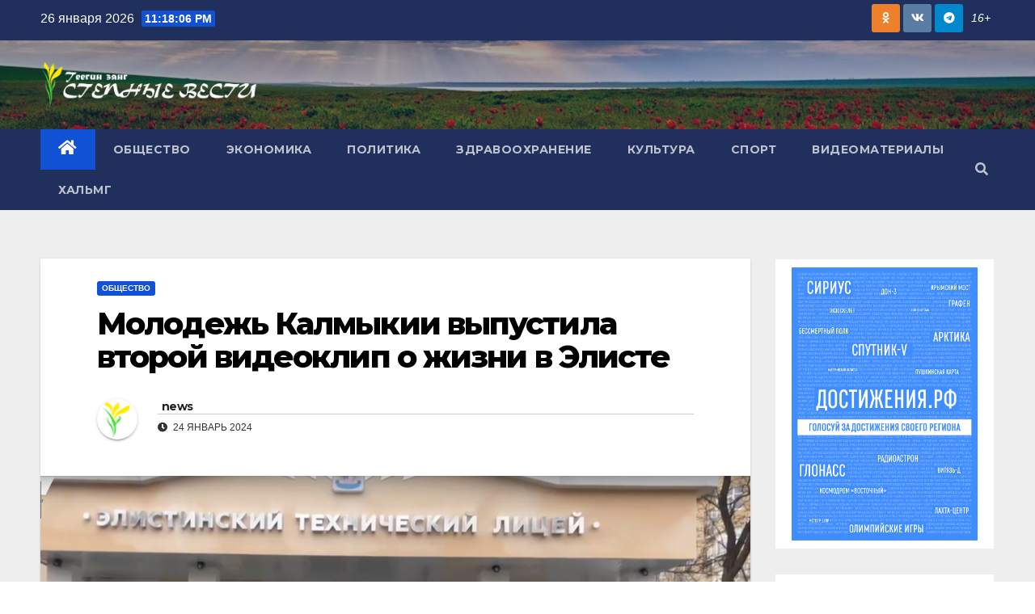

--- FILE ---
content_type: text/html; charset=UTF-8
request_url: https://tegrk.ru/archives/192116
body_size: 16439
content:
<!DOCTYPE html>
<html dir="ltr" lang="ru-RU" prefix="og: https://ogp.me/ns#">
<head>
<meta charset="UTF-8">
<meta name="viewport" content="width=device-width, initial-scale=1">
<link rel="profile" href="http://gmpg.org/xfn/11">
<title>Молодежь Калмыкии выпустила второй видеоклип о жизни в Элисте - Степные вести</title>
	<style>img:is([sizes="auto" i], [sizes^="auto," i]) { contain-intrinsic-size: 3000px 1500px }</style>
	
		<!-- All in One SEO 4.9.3 - aioseo.com -->
	<meta name="description" content="В Калмыкии команда «молодежки» Народного фронта представила второй видеоклип о жизни в Элисте. Ребята креативно рассказывают не только о проблемах, но и о позитивных изменениях. В этот раз записали песню и видеоролик о положительных моментах в столице. Среди них, к примеру, капитальный ремонт школ и реконструкция дачи Городовикова. Клип выпустили при поддержке студии звукозаписи Эрвены" />
	<meta name="robots" content="max-image-preview:large" />
	<meta name="author" content="news"/>
	<link rel="canonical" href="https://tegrk.ru/archives/192116" />
	<meta name="generator" content="All in One SEO (AIOSEO) 4.9.3" />
		<meta property="og:locale" content="ru_RU" />
		<meta property="og:site_name" content="Степные вести - Новости Калмыкии" />
		<meta property="og:type" content="article" />
		<meta property="og:title" content="Молодежь Калмыкии выпустила второй видеоклип о жизни в Элисте - Степные вести" />
		<meta property="og:description" content="В Калмыкии команда «молодежки» Народного фронта представила второй видеоклип о жизни в Элисте. Ребята креативно рассказывают не только о проблемах, но и о позитивных изменениях. В этот раз записали песню и видеоролик о положительных моментах в столице. Среди них, к примеру, капитальный ремонт школ и реконструкция дачи Городовикова. Клип выпустили при поддержке студии звукозаписи Эрвены" />
		<meta property="og:url" content="https://tegrk.ru/archives/192116" />
		<meta property="og:image" content="https://tegrk.ru/wp-content/uploads/logo-big-300x66-1.png" />
		<meta property="og:image:secure_url" content="https://tegrk.ru/wp-content/uploads/logo-big-300x66-1.png" />
		<meta property="article:published_time" content="2024-01-24T16:09:10+00:00" />
		<meta property="article:modified_time" content="2024-01-24T16:09:10+00:00" />
		<meta name="twitter:card" content="summary_large_image" />
		<meta name="twitter:title" content="Молодежь Калмыкии выпустила второй видеоклип о жизни в Элисте - Степные вести" />
		<meta name="twitter:description" content="В Калмыкии команда «молодежки» Народного фронта представила второй видеоклип о жизни в Элисте. Ребята креативно рассказывают не только о проблемах, но и о позитивных изменениях. В этот раз записали песню и видеоролик о положительных моментах в столице. Среди них, к примеру, капитальный ремонт школ и реконструкция дачи Городовикова. Клип выпустили при поддержке студии звукозаписи Эрвены" />
		<meta name="twitter:image" content="https://tegrk.ru/wp-content/uploads/logo-big-300x66-1.png" />
		<script type="application/ld+json" class="aioseo-schema">
			{"@context":"https:\/\/schema.org","@graph":[{"@type":"BlogPosting","@id":"https:\/\/tegrk.ru\/archives\/192116#blogposting","name":"\u041c\u043e\u043b\u043e\u0434\u0435\u0436\u044c \u041a\u0430\u043b\u043c\u044b\u043a\u0438\u0438 \u0432\u044b\u043f\u0443\u0441\u0442\u0438\u043b\u0430 \u0432\u0442\u043e\u0440\u043e\u0439 \u0432\u0438\u0434\u0435\u043e\u043a\u043b\u0438\u043f \u043e \u0436\u0438\u0437\u043d\u0438 \u0432 \u042d\u043b\u0438\u0441\u0442\u0435 - \u0421\u0442\u0435\u043f\u043d\u044b\u0435 \u0432\u0435\u0441\u0442\u0438","headline":"\u041c\u043e\u043b\u043e\u0434\u0435\u0436\u044c \u041a\u0430\u043b\u043c\u044b\u043a\u0438\u0438 \u0432\u044b\u043f\u0443\u0441\u0442\u0438\u043b\u0430 \u0432\u0442\u043e\u0440\u043e\u0439 \u0432\u0438\u0434\u0435\u043e\u043a\u043b\u0438\u043f \u043e \u0436\u0438\u0437\u043d\u0438 \u0432 \u042d\u043b\u0438\u0441\u0442\u0435","author":{"@id":"https:\/\/tegrk.ru\/archives\/author\/news#author"},"publisher":{"@id":"https:\/\/tegrk.ru\/#organization"},"image":{"@type":"ImageObject","url":"https:\/\/tegrk.ru\/wp-content\/uploads\/\u0430\u0432\u043f\u0430-3.png","width":1654,"height":887},"datePublished":"2024-01-24T19:09:10+03:00","dateModified":"2024-01-24T19:09:10+03:00","inLanguage":"ru-RU","mainEntityOfPage":{"@id":"https:\/\/tegrk.ru\/archives\/192116#webpage"},"isPartOf":{"@id":"https:\/\/tegrk.ru\/archives\/192116#webpage"},"articleSection":"\u041e\u0431\u0449\u0435\u0441\u0442\u0432\u043e"},{"@type":"BreadcrumbList","@id":"https:\/\/tegrk.ru\/archives\/192116#breadcrumblist","itemListElement":[{"@type":"ListItem","@id":"https:\/\/tegrk.ru#listItem","position":1,"name":"Home","item":"https:\/\/tegrk.ru","nextItem":{"@type":"ListItem","@id":"https:\/\/tegrk.ru\/archives\/category\/cat#listItem","name":"\u0420\u0443\u0431\u0440\u0438\u043a\u0438"}},{"@type":"ListItem","@id":"https:\/\/tegrk.ru\/archives\/category\/cat#listItem","position":2,"name":"\u0420\u0443\u0431\u0440\u0438\u043a\u0438","item":"https:\/\/tegrk.ru\/archives\/category\/cat","nextItem":{"@type":"ListItem","@id":"https:\/\/tegrk.ru\/archives\/category\/cat\/soc#listItem","name":"\u041e\u0431\u0449\u0435\u0441\u0442\u0432\u043e"},"previousItem":{"@type":"ListItem","@id":"https:\/\/tegrk.ru#listItem","name":"Home"}},{"@type":"ListItem","@id":"https:\/\/tegrk.ru\/archives\/category\/cat\/soc#listItem","position":3,"name":"\u041e\u0431\u0449\u0435\u0441\u0442\u0432\u043e","item":"https:\/\/tegrk.ru\/archives\/category\/cat\/soc","nextItem":{"@type":"ListItem","@id":"https:\/\/tegrk.ru\/archives\/192116#listItem","name":"\u041c\u043e\u043b\u043e\u0434\u0435\u0436\u044c \u041a\u0430\u043b\u043c\u044b\u043a\u0438\u0438 \u0432\u044b\u043f\u0443\u0441\u0442\u0438\u043b\u0430 \u0432\u0442\u043e\u0440\u043e\u0439 \u0432\u0438\u0434\u0435\u043e\u043a\u043b\u0438\u043f \u043e \u0436\u0438\u0437\u043d\u0438 \u0432 \u042d\u043b\u0438\u0441\u0442\u0435"},"previousItem":{"@type":"ListItem","@id":"https:\/\/tegrk.ru\/archives\/category\/cat#listItem","name":"\u0420\u0443\u0431\u0440\u0438\u043a\u0438"}},{"@type":"ListItem","@id":"https:\/\/tegrk.ru\/archives\/192116#listItem","position":4,"name":"\u041c\u043e\u043b\u043e\u0434\u0435\u0436\u044c \u041a\u0430\u043b\u043c\u044b\u043a\u0438\u0438 \u0432\u044b\u043f\u0443\u0441\u0442\u0438\u043b\u0430 \u0432\u0442\u043e\u0440\u043e\u0439 \u0432\u0438\u0434\u0435\u043e\u043a\u043b\u0438\u043f \u043e \u0436\u0438\u0437\u043d\u0438 \u0432 \u042d\u043b\u0438\u0441\u0442\u0435","previousItem":{"@type":"ListItem","@id":"https:\/\/tegrk.ru\/archives\/category\/cat\/soc#listItem","name":"\u041e\u0431\u0449\u0435\u0441\u0442\u0432\u043e"}}]},{"@type":"Organization","@id":"https:\/\/tegrk.ru\/#organization","name":"\u0421\u0442\u0435\u043f\u043d\u044b\u0435 \u0432\u0435\u0441\u0442\u0438","description":"\u041d\u043e\u0432\u043e\u0441\u0442\u0438 \u041a\u0430\u043b\u043c\u044b\u043a\u0438\u0438","url":"https:\/\/tegrk.ru\/","logo":{"@type":"ImageObject","url":"https:\/\/tegrk.ru\/wp-content\/uploads\/logo-big-300x66-1.png","@id":"https:\/\/tegrk.ru\/archives\/192116\/#organizationLogo","width":300,"height":66},"image":{"@id":"https:\/\/tegrk.ru\/archives\/192116\/#organizationLogo"}},{"@type":"Person","@id":"https:\/\/tegrk.ru\/archives\/author\/news#author","url":"https:\/\/tegrk.ru\/archives\/author\/news","name":"news","image":{"@type":"ImageObject","@id":"https:\/\/tegrk.ru\/archives\/192116#authorImage","url":"https:\/\/tegrk.ru\/wp-content\/uploads\/2016\/08\/Primary_logo_-gen.png","width":96,"height":96,"caption":"news"}},{"@type":"WebPage","@id":"https:\/\/tegrk.ru\/archives\/192116#webpage","url":"https:\/\/tegrk.ru\/archives\/192116","name":"\u041c\u043e\u043b\u043e\u0434\u0435\u0436\u044c \u041a\u0430\u043b\u043c\u044b\u043a\u0438\u0438 \u0432\u044b\u043f\u0443\u0441\u0442\u0438\u043b\u0430 \u0432\u0442\u043e\u0440\u043e\u0439 \u0432\u0438\u0434\u0435\u043e\u043a\u043b\u0438\u043f \u043e \u0436\u0438\u0437\u043d\u0438 \u0432 \u042d\u043b\u0438\u0441\u0442\u0435 - \u0421\u0442\u0435\u043f\u043d\u044b\u0435 \u0432\u0435\u0441\u0442\u0438","description":"\u0412 \u041a\u0430\u043b\u043c\u044b\u043a\u0438\u0438 \u043a\u043e\u043c\u0430\u043d\u0434\u0430 \u00ab\u043c\u043e\u043b\u043e\u0434\u0435\u0436\u043a\u0438\u00bb \u041d\u0430\u0440\u043e\u0434\u043d\u043e\u0433\u043e \u0444\u0440\u043e\u043d\u0442\u0430 \u043f\u0440\u0435\u0434\u0441\u0442\u0430\u0432\u0438\u043b\u0430 \u0432\u0442\u043e\u0440\u043e\u0439 \u0432\u0438\u0434\u0435\u043e\u043a\u043b\u0438\u043f \u043e \u0436\u0438\u0437\u043d\u0438 \u0432 \u042d\u043b\u0438\u0441\u0442\u0435. \u0420\u0435\u0431\u044f\u0442\u0430 \u043a\u0440\u0435\u0430\u0442\u0438\u0432\u043d\u043e \u0440\u0430\u0441\u0441\u043a\u0430\u0437\u044b\u0432\u0430\u044e\u0442 \u043d\u0435 \u0442\u043e\u043b\u044c\u043a\u043e \u043e \u043f\u0440\u043e\u0431\u043b\u0435\u043c\u0430\u0445, \u043d\u043e \u0438 \u043e \u043f\u043e\u0437\u0438\u0442\u0438\u0432\u043d\u044b\u0445 \u0438\u0437\u043c\u0435\u043d\u0435\u043d\u0438\u044f\u0445. \u0412 \u044d\u0442\u043e\u0442 \u0440\u0430\u0437 \u0437\u0430\u043f\u0438\u0441\u0430\u043b\u0438 \u043f\u0435\u0441\u043d\u044e \u0438 \u0432\u0438\u0434\u0435\u043e\u0440\u043e\u043b\u0438\u043a \u043e \u043f\u043e\u043b\u043e\u0436\u0438\u0442\u0435\u043b\u044c\u043d\u044b\u0445 \u043c\u043e\u043c\u0435\u043d\u0442\u0430\u0445 \u0432 \u0441\u0442\u043e\u043b\u0438\u0446\u0435. \u0421\u0440\u0435\u0434\u0438 \u043d\u0438\u0445, \u043a \u043f\u0440\u0438\u043c\u0435\u0440\u0443, \u043a\u0430\u043f\u0438\u0442\u0430\u043b\u044c\u043d\u044b\u0439 \u0440\u0435\u043c\u043e\u043d\u0442 \u0448\u043a\u043e\u043b \u0438 \u0440\u0435\u043a\u043e\u043d\u0441\u0442\u0440\u0443\u043a\u0446\u0438\u044f \u0434\u0430\u0447\u0438 \u0413\u043e\u0440\u043e\u0434\u043e\u0432\u0438\u043a\u043e\u0432\u0430. \u041a\u043b\u0438\u043f \u0432\u044b\u043f\u0443\u0441\u0442\u0438\u043b\u0438 \u043f\u0440\u0438 \u043f\u043e\u0434\u0434\u0435\u0440\u0436\u043a\u0435 \u0441\u0442\u0443\u0434\u0438\u0438 \u0437\u0432\u0443\u043a\u043e\u0437\u0430\u043f\u0438\u0441\u0438 \u042d\u0440\u0432\u0435\u043d\u044b","inLanguage":"ru-RU","isPartOf":{"@id":"https:\/\/tegrk.ru\/#website"},"breadcrumb":{"@id":"https:\/\/tegrk.ru\/archives\/192116#breadcrumblist"},"author":{"@id":"https:\/\/tegrk.ru\/archives\/author\/news#author"},"creator":{"@id":"https:\/\/tegrk.ru\/archives\/author\/news#author"},"image":{"@type":"ImageObject","url":"https:\/\/tegrk.ru\/wp-content\/uploads\/\u0430\u0432\u043f\u0430-3.png","@id":"https:\/\/tegrk.ru\/archives\/192116\/#mainImage","width":1654,"height":887},"primaryImageOfPage":{"@id":"https:\/\/tegrk.ru\/archives\/192116#mainImage"},"datePublished":"2024-01-24T19:09:10+03:00","dateModified":"2024-01-24T19:09:10+03:00"},{"@type":"WebSite","@id":"https:\/\/tegrk.ru\/#website","url":"https:\/\/tegrk.ru\/","name":"\u0421\u0442\u0435\u043f\u043d\u044b\u0435 \u0432\u0435\u0441\u0442\u0438","description":"\u041d\u043e\u0432\u043e\u0441\u0442\u0438 \u041a\u0430\u043b\u043c\u044b\u043a\u0438\u0438","inLanguage":"ru-RU","publisher":{"@id":"https:\/\/tegrk.ru\/#organization"}}]}
		</script>
		<!-- All in One SEO -->

<link rel='dns-prefetch' href='//fonts.googleapis.com' />
<link rel="alternate" type="application/rss+xml" title="Степные вести &raquo; Лента" href="https://tegrk.ru/feed" />
<link rel="alternate" type="application/rss+xml" title="Степные вести &raquo; Лента комментариев" href="https://tegrk.ru/comments/feed" />
<link rel="alternate" type="application/rss+xml" title="Степные вести &raquo; Лента комментариев к &laquo;Молодежь Калмыкии выпустила второй видеоклип о жизни в Элисте&raquo;" href="https://tegrk.ru/archives/192116/feed" />
<script type="text/javascript">
/* <![CDATA[ */
window._wpemojiSettings = {"baseUrl":"https:\/\/s.w.org\/images\/core\/emoji\/16.0.1\/72x72\/","ext":".png","svgUrl":"https:\/\/s.w.org\/images\/core\/emoji\/16.0.1\/svg\/","svgExt":".svg","source":{"concatemoji":"https:\/\/tegrk.ru\/wp-includes\/js\/wp-emoji-release.min.js?ver=6.8.3"}};
/*! This file is auto-generated */
!function(s,n){var o,i,e;function c(e){try{var t={supportTests:e,timestamp:(new Date).valueOf()};sessionStorage.setItem(o,JSON.stringify(t))}catch(e){}}function p(e,t,n){e.clearRect(0,0,e.canvas.width,e.canvas.height),e.fillText(t,0,0);var t=new Uint32Array(e.getImageData(0,0,e.canvas.width,e.canvas.height).data),a=(e.clearRect(0,0,e.canvas.width,e.canvas.height),e.fillText(n,0,0),new Uint32Array(e.getImageData(0,0,e.canvas.width,e.canvas.height).data));return t.every(function(e,t){return e===a[t]})}function u(e,t){e.clearRect(0,0,e.canvas.width,e.canvas.height),e.fillText(t,0,0);for(var n=e.getImageData(16,16,1,1),a=0;a<n.data.length;a++)if(0!==n.data[a])return!1;return!0}function f(e,t,n,a){switch(t){case"flag":return n(e,"\ud83c\udff3\ufe0f\u200d\u26a7\ufe0f","\ud83c\udff3\ufe0f\u200b\u26a7\ufe0f")?!1:!n(e,"\ud83c\udde8\ud83c\uddf6","\ud83c\udde8\u200b\ud83c\uddf6")&&!n(e,"\ud83c\udff4\udb40\udc67\udb40\udc62\udb40\udc65\udb40\udc6e\udb40\udc67\udb40\udc7f","\ud83c\udff4\u200b\udb40\udc67\u200b\udb40\udc62\u200b\udb40\udc65\u200b\udb40\udc6e\u200b\udb40\udc67\u200b\udb40\udc7f");case"emoji":return!a(e,"\ud83e\udedf")}return!1}function g(e,t,n,a){var r="undefined"!=typeof WorkerGlobalScope&&self instanceof WorkerGlobalScope?new OffscreenCanvas(300,150):s.createElement("canvas"),o=r.getContext("2d",{willReadFrequently:!0}),i=(o.textBaseline="top",o.font="600 32px Arial",{});return e.forEach(function(e){i[e]=t(o,e,n,a)}),i}function t(e){var t=s.createElement("script");t.src=e,t.defer=!0,s.head.appendChild(t)}"undefined"!=typeof Promise&&(o="wpEmojiSettingsSupports",i=["flag","emoji"],n.supports={everything:!0,everythingExceptFlag:!0},e=new Promise(function(e){s.addEventListener("DOMContentLoaded",e,{once:!0})}),new Promise(function(t){var n=function(){try{var e=JSON.parse(sessionStorage.getItem(o));if("object"==typeof e&&"number"==typeof e.timestamp&&(new Date).valueOf()<e.timestamp+604800&&"object"==typeof e.supportTests)return e.supportTests}catch(e){}return null}();if(!n){if("undefined"!=typeof Worker&&"undefined"!=typeof OffscreenCanvas&&"undefined"!=typeof URL&&URL.createObjectURL&&"undefined"!=typeof Blob)try{var e="postMessage("+g.toString()+"("+[JSON.stringify(i),f.toString(),p.toString(),u.toString()].join(",")+"));",a=new Blob([e],{type:"text/javascript"}),r=new Worker(URL.createObjectURL(a),{name:"wpTestEmojiSupports"});return void(r.onmessage=function(e){c(n=e.data),r.terminate(),t(n)})}catch(e){}c(n=g(i,f,p,u))}t(n)}).then(function(e){for(var t in e)n.supports[t]=e[t],n.supports.everything=n.supports.everything&&n.supports[t],"flag"!==t&&(n.supports.everythingExceptFlag=n.supports.everythingExceptFlag&&n.supports[t]);n.supports.everythingExceptFlag=n.supports.everythingExceptFlag&&!n.supports.flag,n.DOMReady=!1,n.readyCallback=function(){n.DOMReady=!0}}).then(function(){return e}).then(function(){var e;n.supports.everything||(n.readyCallback(),(e=n.source||{}).concatemoji?t(e.concatemoji):e.wpemoji&&e.twemoji&&(t(e.twemoji),t(e.wpemoji)))}))}((window,document),window._wpemojiSettings);
/* ]]> */
</script>
<style id='wp-emoji-styles-inline-css' type='text/css'>

	img.wp-smiley, img.emoji {
		display: inline !important;
		border: none !important;
		box-shadow: none !important;
		height: 1em !important;
		width: 1em !important;
		margin: 0 0.07em !important;
		vertical-align: -0.1em !important;
		background: none !important;
		padding: 0 !important;
	}
</style>
<link rel='stylesheet' id='wp-block-library-css' href='https://tegrk.ru/wp-includes/css/dist/block-library/style.min.css?ver=6.8.3' type='text/css' media='all' />
<style id='classic-theme-styles-inline-css' type='text/css'>
/*! This file is auto-generated */
.wp-block-button__link{color:#fff;background-color:#32373c;border-radius:9999px;box-shadow:none;text-decoration:none;padding:calc(.667em + 2px) calc(1.333em + 2px);font-size:1.125em}.wp-block-file__button{background:#32373c;color:#fff;text-decoration:none}
</style>
<link rel='stylesheet' id='aioseo/css/src/vue/standalone/blocks/table-of-contents/global.scss-css' href='https://tegrk.ru/wp-content/plugins/all-in-one-seo-pack/dist/Lite/assets/css/table-of-contents/global.e90f6d47.css?ver=4.9.3' type='text/css' media='all' />
<style id='global-styles-inline-css' type='text/css'>
:root{--wp--preset--aspect-ratio--square: 1;--wp--preset--aspect-ratio--4-3: 4/3;--wp--preset--aspect-ratio--3-4: 3/4;--wp--preset--aspect-ratio--3-2: 3/2;--wp--preset--aspect-ratio--2-3: 2/3;--wp--preset--aspect-ratio--16-9: 16/9;--wp--preset--aspect-ratio--9-16: 9/16;--wp--preset--color--black: #000000;--wp--preset--color--cyan-bluish-gray: #abb8c3;--wp--preset--color--white: #ffffff;--wp--preset--color--pale-pink: #f78da7;--wp--preset--color--vivid-red: #cf2e2e;--wp--preset--color--luminous-vivid-orange: #ff6900;--wp--preset--color--luminous-vivid-amber: #fcb900;--wp--preset--color--light-green-cyan: #7bdcb5;--wp--preset--color--vivid-green-cyan: #00d084;--wp--preset--color--pale-cyan-blue: #8ed1fc;--wp--preset--color--vivid-cyan-blue: #0693e3;--wp--preset--color--vivid-purple: #9b51e0;--wp--preset--gradient--vivid-cyan-blue-to-vivid-purple: linear-gradient(135deg,rgba(6,147,227,1) 0%,rgb(155,81,224) 100%);--wp--preset--gradient--light-green-cyan-to-vivid-green-cyan: linear-gradient(135deg,rgb(122,220,180) 0%,rgb(0,208,130) 100%);--wp--preset--gradient--luminous-vivid-amber-to-luminous-vivid-orange: linear-gradient(135deg,rgba(252,185,0,1) 0%,rgba(255,105,0,1) 100%);--wp--preset--gradient--luminous-vivid-orange-to-vivid-red: linear-gradient(135deg,rgba(255,105,0,1) 0%,rgb(207,46,46) 100%);--wp--preset--gradient--very-light-gray-to-cyan-bluish-gray: linear-gradient(135deg,rgb(238,238,238) 0%,rgb(169,184,195) 100%);--wp--preset--gradient--cool-to-warm-spectrum: linear-gradient(135deg,rgb(74,234,220) 0%,rgb(151,120,209) 20%,rgb(207,42,186) 40%,rgb(238,44,130) 60%,rgb(251,105,98) 80%,rgb(254,248,76) 100%);--wp--preset--gradient--blush-light-purple: linear-gradient(135deg,rgb(255,206,236) 0%,rgb(152,150,240) 100%);--wp--preset--gradient--blush-bordeaux: linear-gradient(135deg,rgb(254,205,165) 0%,rgb(254,45,45) 50%,rgb(107,0,62) 100%);--wp--preset--gradient--luminous-dusk: linear-gradient(135deg,rgb(255,203,112) 0%,rgb(199,81,192) 50%,rgb(65,88,208) 100%);--wp--preset--gradient--pale-ocean: linear-gradient(135deg,rgb(255,245,203) 0%,rgb(182,227,212) 50%,rgb(51,167,181) 100%);--wp--preset--gradient--electric-grass: linear-gradient(135deg,rgb(202,248,128) 0%,rgb(113,206,126) 100%);--wp--preset--gradient--midnight: linear-gradient(135deg,rgb(2,3,129) 0%,rgb(40,116,252) 100%);--wp--preset--font-size--small: 13px;--wp--preset--font-size--medium: 20px;--wp--preset--font-size--large: 36px;--wp--preset--font-size--x-large: 42px;--wp--preset--spacing--20: 0.44rem;--wp--preset--spacing--30: 0.67rem;--wp--preset--spacing--40: 1rem;--wp--preset--spacing--50: 1.5rem;--wp--preset--spacing--60: 2.25rem;--wp--preset--spacing--70: 3.38rem;--wp--preset--spacing--80: 5.06rem;--wp--preset--shadow--natural: 6px 6px 9px rgba(0, 0, 0, 0.2);--wp--preset--shadow--deep: 12px 12px 50px rgba(0, 0, 0, 0.4);--wp--preset--shadow--sharp: 6px 6px 0px rgba(0, 0, 0, 0.2);--wp--preset--shadow--outlined: 6px 6px 0px -3px rgba(255, 255, 255, 1), 6px 6px rgba(0, 0, 0, 1);--wp--preset--shadow--crisp: 6px 6px 0px rgba(0, 0, 0, 1);}:where(.is-layout-flex){gap: 0.5em;}:where(.is-layout-grid){gap: 0.5em;}body .is-layout-flex{display: flex;}.is-layout-flex{flex-wrap: wrap;align-items: center;}.is-layout-flex > :is(*, div){margin: 0;}body .is-layout-grid{display: grid;}.is-layout-grid > :is(*, div){margin: 0;}:where(.wp-block-columns.is-layout-flex){gap: 2em;}:where(.wp-block-columns.is-layout-grid){gap: 2em;}:where(.wp-block-post-template.is-layout-flex){gap: 1.25em;}:where(.wp-block-post-template.is-layout-grid){gap: 1.25em;}.has-black-color{color: var(--wp--preset--color--black) !important;}.has-cyan-bluish-gray-color{color: var(--wp--preset--color--cyan-bluish-gray) !important;}.has-white-color{color: var(--wp--preset--color--white) !important;}.has-pale-pink-color{color: var(--wp--preset--color--pale-pink) !important;}.has-vivid-red-color{color: var(--wp--preset--color--vivid-red) !important;}.has-luminous-vivid-orange-color{color: var(--wp--preset--color--luminous-vivid-orange) !important;}.has-luminous-vivid-amber-color{color: var(--wp--preset--color--luminous-vivid-amber) !important;}.has-light-green-cyan-color{color: var(--wp--preset--color--light-green-cyan) !important;}.has-vivid-green-cyan-color{color: var(--wp--preset--color--vivid-green-cyan) !important;}.has-pale-cyan-blue-color{color: var(--wp--preset--color--pale-cyan-blue) !important;}.has-vivid-cyan-blue-color{color: var(--wp--preset--color--vivid-cyan-blue) !important;}.has-vivid-purple-color{color: var(--wp--preset--color--vivid-purple) !important;}.has-black-background-color{background-color: var(--wp--preset--color--black) !important;}.has-cyan-bluish-gray-background-color{background-color: var(--wp--preset--color--cyan-bluish-gray) !important;}.has-white-background-color{background-color: var(--wp--preset--color--white) !important;}.has-pale-pink-background-color{background-color: var(--wp--preset--color--pale-pink) !important;}.has-vivid-red-background-color{background-color: var(--wp--preset--color--vivid-red) !important;}.has-luminous-vivid-orange-background-color{background-color: var(--wp--preset--color--luminous-vivid-orange) !important;}.has-luminous-vivid-amber-background-color{background-color: var(--wp--preset--color--luminous-vivid-amber) !important;}.has-light-green-cyan-background-color{background-color: var(--wp--preset--color--light-green-cyan) !important;}.has-vivid-green-cyan-background-color{background-color: var(--wp--preset--color--vivid-green-cyan) !important;}.has-pale-cyan-blue-background-color{background-color: var(--wp--preset--color--pale-cyan-blue) !important;}.has-vivid-cyan-blue-background-color{background-color: var(--wp--preset--color--vivid-cyan-blue) !important;}.has-vivid-purple-background-color{background-color: var(--wp--preset--color--vivid-purple) !important;}.has-black-border-color{border-color: var(--wp--preset--color--black) !important;}.has-cyan-bluish-gray-border-color{border-color: var(--wp--preset--color--cyan-bluish-gray) !important;}.has-white-border-color{border-color: var(--wp--preset--color--white) !important;}.has-pale-pink-border-color{border-color: var(--wp--preset--color--pale-pink) !important;}.has-vivid-red-border-color{border-color: var(--wp--preset--color--vivid-red) !important;}.has-luminous-vivid-orange-border-color{border-color: var(--wp--preset--color--luminous-vivid-orange) !important;}.has-luminous-vivid-amber-border-color{border-color: var(--wp--preset--color--luminous-vivid-amber) !important;}.has-light-green-cyan-border-color{border-color: var(--wp--preset--color--light-green-cyan) !important;}.has-vivid-green-cyan-border-color{border-color: var(--wp--preset--color--vivid-green-cyan) !important;}.has-pale-cyan-blue-border-color{border-color: var(--wp--preset--color--pale-cyan-blue) !important;}.has-vivid-cyan-blue-border-color{border-color: var(--wp--preset--color--vivid-cyan-blue) !important;}.has-vivid-purple-border-color{border-color: var(--wp--preset--color--vivid-purple) !important;}.has-vivid-cyan-blue-to-vivid-purple-gradient-background{background: var(--wp--preset--gradient--vivid-cyan-blue-to-vivid-purple) !important;}.has-light-green-cyan-to-vivid-green-cyan-gradient-background{background: var(--wp--preset--gradient--light-green-cyan-to-vivid-green-cyan) !important;}.has-luminous-vivid-amber-to-luminous-vivid-orange-gradient-background{background: var(--wp--preset--gradient--luminous-vivid-amber-to-luminous-vivid-orange) !important;}.has-luminous-vivid-orange-to-vivid-red-gradient-background{background: var(--wp--preset--gradient--luminous-vivid-orange-to-vivid-red) !important;}.has-very-light-gray-to-cyan-bluish-gray-gradient-background{background: var(--wp--preset--gradient--very-light-gray-to-cyan-bluish-gray) !important;}.has-cool-to-warm-spectrum-gradient-background{background: var(--wp--preset--gradient--cool-to-warm-spectrum) !important;}.has-blush-light-purple-gradient-background{background: var(--wp--preset--gradient--blush-light-purple) !important;}.has-blush-bordeaux-gradient-background{background: var(--wp--preset--gradient--blush-bordeaux) !important;}.has-luminous-dusk-gradient-background{background: var(--wp--preset--gradient--luminous-dusk) !important;}.has-pale-ocean-gradient-background{background: var(--wp--preset--gradient--pale-ocean) !important;}.has-electric-grass-gradient-background{background: var(--wp--preset--gradient--electric-grass) !important;}.has-midnight-gradient-background{background: var(--wp--preset--gradient--midnight) !important;}.has-small-font-size{font-size: var(--wp--preset--font-size--small) !important;}.has-medium-font-size{font-size: var(--wp--preset--font-size--medium) !important;}.has-large-font-size{font-size: var(--wp--preset--font-size--large) !important;}.has-x-large-font-size{font-size: var(--wp--preset--font-size--x-large) !important;}
:where(.wp-block-post-template.is-layout-flex){gap: 1.25em;}:where(.wp-block-post-template.is-layout-grid){gap: 1.25em;}
:where(.wp-block-columns.is-layout-flex){gap: 2em;}:where(.wp-block-columns.is-layout-grid){gap: 2em;}
:root :where(.wp-block-pullquote){font-size: 1.5em;line-height: 1.6;}
</style>
<link rel='stylesheet' id='rs-plugin-settings-css' href='https://tegrk.ru/wp-content/plugins/revslider/public/assets/css/settings.css?ver=5.4.8.3' type='text/css' media='all' />
<style id='rs-plugin-settings-inline-css' type='text/css'>
#rs-demo-id {}
</style>
<link rel='stylesheet' id='newsup-fonts-css' href='//fonts.googleapis.com/css?family=Montserrat%3A400%2C500%2C700%2C800%7CWork%2BSans%3A300%2C400%2C500%2C600%2C700%2C800%2C900%26display%3Dswap&#038;subset=latin%2Clatin-ext' type='text/css' media='all' />
<link rel='stylesheet' id='bootstrap-css' href='https://tegrk.ru/wp-content/themes/newsup/css/bootstrap.css?ver=6.8.3' type='text/css' media='all' />
<link rel='stylesheet' id='newsup-style-css' href='https://tegrk.ru/wp-content/themes/newsup/style.css?ver=6.8.3' type='text/css' media='all' />
<link rel='stylesheet' id='newsup-default-css' href='https://tegrk.ru/wp-content/themes/newsup/css/colors/default.css?ver=6.8.3' type='text/css' media='all' />
<link rel='stylesheet' id='font-awesome-5-all-css' href='https://tegrk.ru/wp-content/themes/newsup/css/font-awesome/css/all.min.css?ver=6.8.3' type='text/css' media='all' />
<link rel='stylesheet' id='font-awesome-4-shim-css' href='https://tegrk.ru/wp-content/themes/newsup/css/font-awesome/css/v4-shims.min.css?ver=6.8.3' type='text/css' media='all' />
<link rel='stylesheet' id='owl-carousel-css' href='https://tegrk.ru/wp-content/themes/newsup/css/owl.carousel.css?ver=6.8.3' type='text/css' media='all' />
<link rel='stylesheet' id='smartmenus-css' href='https://tegrk.ru/wp-content/themes/newsup/css/jquery.smartmenus.bootstrap.css?ver=6.8.3' type='text/css' media='all' />
<script type="text/javascript" src="https://tegrk.ru/wp-includes/js/jquery/jquery.min.js?ver=3.7.1" id="jquery-core-js"></script>
<script type="text/javascript" src="https://tegrk.ru/wp-includes/js/jquery/jquery-migrate.min.js?ver=3.4.1" id="jquery-migrate-js"></script>
<script type="text/javascript" src="https://tegrk.ru/wp-content/plugins/revslider/public/assets/js/jquery.themepunch.tools.min.js?ver=5.4.8.3" id="tp-tools-js"></script>
<script type="text/javascript" src="https://tegrk.ru/wp-content/plugins/revslider/public/assets/js/jquery.themepunch.revolution.min.js?ver=5.4.8.3" id="revmin-js"></script>
<script type="text/javascript" src="https://tegrk.ru/wp-content/themes/newsup/js/navigation.js?ver=6.8.3" id="newsup-navigation-js"></script>
<script type="text/javascript" src="https://tegrk.ru/wp-content/themes/newsup/js/bootstrap.js?ver=6.8.3" id="bootstrap-js"></script>
<script type="text/javascript" src="https://tegrk.ru/wp-content/themes/newsup/js/owl.carousel.min.js?ver=6.8.3" id="owl-carousel-min-js"></script>
<script type="text/javascript" src="https://tegrk.ru/wp-content/themes/newsup/js/jquery.smartmenus.js?ver=6.8.3" id="smartmenus-js-js"></script>
<script type="text/javascript" src="https://tegrk.ru/wp-content/themes/newsup/js/jquery.smartmenus.bootstrap.js?ver=6.8.3" id="bootstrap-smartmenus-js-js"></script>
<script type="text/javascript" src="https://tegrk.ru/wp-content/themes/newsup/js/jquery.marquee.js?ver=6.8.3" id="newsup-marquee-js-js"></script>
<script type="text/javascript" src="https://tegrk.ru/wp-content/themes/newsup/js/main.js?ver=6.8.3" id="newsup-main-js-js"></script>
<link rel="https://api.w.org/" href="https://tegrk.ru/wp-json/" /><link rel="alternate" title="JSON" type="application/json" href="https://tegrk.ru/wp-json/wp/v2/posts/192116" /><link rel="EditURI" type="application/rsd+xml" title="RSD" href="https://tegrk.ru/xmlrpc.php?rsd" />
<meta name="generator" content="WordPress 6.8.3" />
<link rel='shortlink' href='https://tegrk.ru/?p=192116' />
<link rel="alternate" title="oEmbed (JSON)" type="application/json+oembed" href="https://tegrk.ru/wp-json/oembed/1.0/embed?url=https%3A%2F%2Ftegrk.ru%2Farchives%2F192116" />
<link rel="alternate" title="oEmbed (XML)" type="text/xml+oembed" href="https://tegrk.ru/wp-json/oembed/1.0/embed?url=https%3A%2F%2Ftegrk.ru%2Farchives%2F192116&#038;format=xml" />
<!-- Analytics by WP Statistics - https://wp-statistics.com -->
<link rel="pingback" href="https://tegrk.ru/xmlrpc.php"><style type="text/css" id="custom-background-css">
    .wrapper { background-color: #eee; }
</style>
    <style type="text/css">
            .site-title,
        .site-description {
            position: absolute;
            clip: rect(1px, 1px, 1px, 1px);
        }
        </style>
    <meta name="generator" content="Powered by Slider Revolution 5.4.8.3 - responsive, Mobile-Friendly Slider Plugin for WordPress with comfortable drag and drop interface." />
<link rel="icon" href="https://tegrk.ru/wp-content/uploads/2016/09/cropped-cropped-logodd2-32x32.png" sizes="32x32" />
<link rel="icon" href="https://tegrk.ru/wp-content/uploads/2016/09/cropped-cropped-logodd2-192x192.png" sizes="192x192" />
<link rel="apple-touch-icon" href="https://tegrk.ru/wp-content/uploads/2016/09/cropped-cropped-logodd2-180x180.png" />
<meta name="msapplication-TileImage" content="https://tegrk.ru/wp-content/uploads/2016/09/cropped-cropped-logodd2-270x270.png" />
<script type="text/javascript">function setREVStartSize(e){									
						try{ e.c=jQuery(e.c);var i=jQuery(window).width(),t=9999,r=0,n=0,l=0,f=0,s=0,h=0;
							if(e.responsiveLevels&&(jQuery.each(e.responsiveLevels,function(e,f){f>i&&(t=r=f,l=e),i>f&&f>r&&(r=f,n=e)}),t>r&&(l=n)),f=e.gridheight[l]||e.gridheight[0]||e.gridheight,s=e.gridwidth[l]||e.gridwidth[0]||e.gridwidth,h=i/s,h=h>1?1:h,f=Math.round(h*f),"fullscreen"==e.sliderLayout){var u=(e.c.width(),jQuery(window).height());if(void 0!=e.fullScreenOffsetContainer){var c=e.fullScreenOffsetContainer.split(",");if (c) jQuery.each(c,function(e,i){u=jQuery(i).length>0?u-jQuery(i).outerHeight(!0):u}),e.fullScreenOffset.split("%").length>1&&void 0!=e.fullScreenOffset&&e.fullScreenOffset.length>0?u-=jQuery(window).height()*parseInt(e.fullScreenOffset,0)/100:void 0!=e.fullScreenOffset&&e.fullScreenOffset.length>0&&(u-=parseInt(e.fullScreenOffset,0))}f=u}else void 0!=e.minHeight&&f<e.minHeight&&(f=e.minHeight);e.c.closest(".rev_slider_wrapper").css({height:f})					
						}catch(d){console.log("Failure at Presize of Slider:"+d)}						
					};</script>
<meta name="description" content="Новости Калмыкии" />
<!-- Twitter Card data -->
<meta name="twitter:card" value="summary">
<!-- Open Graph data -->
<meta property="og:title" content="Молодежь Калмыкии выпустила второй видеоклип о жизни в Элисте" />
<meta property="og:type" content="article" />
<meta property="og:url" content="https://tegrk.ru/archives/192116" />
<meta property="og:image" content="https://tegrk.ru/wp-content/uploads/авпа-3.png" />
<meta property="og:description" content="Новости Калмыкии" />

    <!-- Yandex.Metrika counter -->
<script type="text/javascript" >
   (function(m,e,t,r,i,k,a){m[i]=m[i]||function(){(m[i].a=m[i].a||[]).push(arguments)};
   m[i].l=1*new Date();k=e.createElement(t),a=e.getElementsByTagName(t)[0],k.async=1,k.src=r,a.parentNode.insertBefore(k,a)})
   (window, document, "script", "https://mc.yandex.ru/metrika/tag.js", "ym");

   ym(65705902, "init", {
        clickmap:true,
        trackLinks:true,
        accurateTrackBounce:true
   });
</script>
<noscript><div><img src="https://mc.yandex.ru/watch/65705902" style="position:absolute; left:-9999px;" alt="" /></div></noscript>
<!-- /Yandex.Metrika counter -->

</head>
<body class="wp-singular post-template-default single single-post postid-192116 single-format-standard wp-custom-logo wp-embed-responsive wp-theme-newsup  ta-hide-date-author-in-list" >
<div id="page" class="site">
<a class="skip-link screen-reader-text" href="#content">
Skip to content</a>
    <div class="wrapper" id="custom-background-css">
        <header class="mg-headwidget">
            <!--==================== TOP BAR ====================-->

            <div class="mg-head-detail hidden-xs">
    <div class="container-fluid">
        <div class="row">
                        <div class="col-md-6 col-xs-12">
                <ul class="info-left">
                            <li>26 января 2026             <span  id="time" class="time"></span>
                    </li>
                    </ul>
            </div>
                        <div class="col-md-6 col-xs-12">
                <ul class="mg-social info-right">
                    
                    <li>
                        <a target="_blank" href="https://ok.ru/stepvesti">
                            <span class="icon-soci odnoklassniki"><i class="fab fa-odnoklassniki"></i></span> 
                        </a>
                    </li>
                    
                    <li>
                        <a target="_blank" href="https://vk.com/stepvesti">
                            <span class="icon-soci vk"><i class="fab fa-vk"></i></span> 
                        </a>
                    </li>
                    
                                                                                                                                      
                                            <li><a target="_blank"  href="https://t.me/stepnyevesti">
                      <span class="icon-soci telegram"><i class="fab fa-telegram"></i></span></a></li>
                                            
                      <li>
                        <a href="#">
                            <span class="icon-soci 12plus"><i class="">16+</i></span> 
                        </a>
                    </li>
                </ul>
            </div>
                    </div>
    </div>
</div>
            <div class="clearfix"></div>
                        <div class="mg-nav-widget-area-back" style='background-image: url("https://tegrk.ru/wp-content/themes/newsup/images/head-back.jpg" );'>
                        <div class="overlay">
              <div class="inner"  style="background-color:rgba(32,47,91,0.4);" > 
                <div class="container-fluid">
                    <div class="mg-nav-widget-area">
                        <div class="row align-items-center">
                            <div class="col-md-3 col-sm-4 text-center-xs">
                                <div class="navbar-header">
                                <a href="https://tegrk.ru/" class="navbar-brand" rel="home"><img width="300" height="66" src="https://tegrk.ru/wp-content/uploads/logo-big-300x66-1.png" class="custom-logo" alt="Степные вести" decoding="async" /></a>                                </div>
                            </div>
                                       <div class="col-md-9 col-sm-8">
                                    <div class="header-ads">
                        <a class="pull-right" https://tegrk.ru href="https://tegrk.ru"
                            target="_blank"  >
                                                    </a>
                    </div>
                                

            </div>
            <!-- Trending line END -->
            
                        </div>
                    </div>
                </div>
              </div>
              </div>
          </div>
    <div class="mg-menu-full">
      <nav class="navbar navbar-expand-lg navbar-wp">
        <div class="container-fluid flex-row-reverse">
          <!-- Right nav -->
                    <div class="m-header d-flex pl-3 ml-auto my-2 my-lg-0 position-relative align-items-center">
                                                <a class="mobilehomebtn" href="https://tegrk.ru"><span class="fas fa-home"></span></a>
                        <!-- navbar-toggle -->
                        <button class="navbar-toggler mx-auto" type="button" data-toggle="collapse" data-target="#navbar-wp" aria-controls="navbarSupportedContent" aria-expanded="false" aria-label="Toggle navigation">
                          <i class="fas fa-bars"></i>
                        </button>
                        <!-- /navbar-toggle -->
                                                <div class="dropdown show mg-search-box pr-2">
                            <a class="dropdown-toggle msearch ml-auto" href="#" role="button" id="dropdownMenuLink" data-toggle="dropdown" aria-haspopup="true" aria-expanded="false">
                               <i class="fas fa-search"></i>
                            </a>

                            <div class="dropdown-menu searchinner" aria-labelledby="dropdownMenuLink">
                        <form role="search" method="get" id="searchform" action="https://tegrk.ru/">
  <div class="input-group">
    <input type="search" class="form-control" placeholder="Search" value="" name="s" />
    <span class="input-group-btn btn-default">
    <button type="submit" class="btn"> <i class="fas fa-search"></i> </button>
    </span> </div>
</form>                      </div>
                        </div>
                                              
                    </div>
                    <!-- /Right nav -->
         
          
                  <div class="collapse navbar-collapse" id="navbar-wp">
                  	<div class="d-md-block">
                  <ul id="menu-mobile-menu" class="nav navbar-nav mr-auto"><li class="active home"><a class="homebtn" href="https://tegrk.ru"><span class='fas fa-home'></span></a></li><li id="menu-item-24661" class="menu-item menu-item-type-taxonomy menu-item-object-category current-post-ancestor current-menu-parent current-post-parent menu-item-24661"><a class="nav-link" title="Общество" href="https://tegrk.ru/archives/category/cat/soc">Общество</a></li>
<li id="menu-item-24662" class="menu-item menu-item-type-taxonomy menu-item-object-category menu-item-24662"><a class="nav-link" title="Экономика" href="https://tegrk.ru/archives/category/cat/econ">Экономика</a></li>
<li id="menu-item-24663" class="menu-item menu-item-type-taxonomy menu-item-object-category menu-item-24663"><a class="nav-link" title="Политика" href="https://tegrk.ru/archives/category/cat/polit">Политика</a></li>
<li id="menu-item-24664" class="menu-item menu-item-type-taxonomy menu-item-object-category menu-item-24664"><a class="nav-link" title="Здравоохранение" href="https://tegrk.ru/archives/category/cat/med">Здравоохранение</a></li>
<li id="menu-item-24665" class="menu-item menu-item-type-taxonomy menu-item-object-category menu-item-24665"><a class="nav-link" title="Культура" href="https://tegrk.ru/archives/category/cat/cult">Культура</a></li>
<li id="menu-item-24666" class="menu-item menu-item-type-taxonomy menu-item-object-category menu-item-24666"><a class="nav-link" title="Спорт" href="https://tegrk.ru/archives/category/cat/sport">Спорт</a></li>
<li id="menu-item-51267" class="menu-item menu-item-type-taxonomy menu-item-object-category menu-item-51267"><a class="nav-link" title="Видеоматериалы" href="https://tegrk.ru/archives/category/video">Видеоматериалы</a></li>
<li id="menu-item-27543" class="menu-item menu-item-type-custom menu-item-object-custom menu-item-27543"><a class="nav-link" title="Хальмг" href="http://kalm.tegrk.ru/">Хальмг</a></li>
</ul>        				</div>		
              		</div>
          </div>
      </nav> <!-- /Navigation -->
    </div>
</header>
<div class="clearfix"></div>
 <!-- =========================
     Page Content Section      
============================== -->
<main id="content">
    <!--container-->
    <div class="container-fluid">
      <!--row-->
      <div class="row">
        <!--col-md-->
                                                <div class="col-md-9">
                    		                  <div class="mg-blog-post-box"> 
              <div class="mg-header">
                                <div class="mg-blog-category"> 
                      <a class="newsup-categories category-color-1" href="https://tegrk.ru/archives/category/cat/soc" alt="View all posts in Общество"> 
                                 Общество
                             </a>                </div>
                                <h1 class="title single"> <a title="Permalink to: Молодежь Калмыкии выпустила второй видеоклип о жизни в Элисте">
                  Молодежь Калмыкии выпустила второй видеоклип о жизни в Элисте</a>
                </h1>

                <div class="media mg-info-author-block"> 
                                    <a class="mg-author-pic" href="https://tegrk.ru/archives/author/news"> <img alt='Avatar photo' src='https://tegrk.ru/wp-content/uploads/2016/08/Primary_logo_-gen.png' srcset='https://tegrk.ru/wp-content/uploads/2016/08/Primary_logo_-gen.png 2x' class='avatar avatar-150 photo' height='150' width='150' decoding='async'/> </a>
                                  <div class="media-body">
                                        <h4 class="media-heading"><span></span><a href="https://tegrk.ru/archives/author/news">news</a></h4>
                                                            <span class="mg-blog-date"><i class="fas fa-clock"></i> 
                      24 Январь 2024</span>
                                      </div>
                </div>
              </div>
              <img width="1654" height="887" src="https://tegrk.ru/wp-content/uploads/авпа-3.png" class="img-fluid wp-post-image" alt="" decoding="async" fetchpriority="high" srcset="https://tegrk.ru/wp-content/uploads/авпа-3.png 1654w, https://tegrk.ru/wp-content/uploads/авпа-3-300x161.png 300w, https://tegrk.ru/wp-content/uploads/авпа-3-1024x549.png 1024w, https://tegrk.ru/wp-content/uploads/авпа-3-768x412.png 768w, https://tegrk.ru/wp-content/uploads/авпа-3-1536x824.png 1536w" sizes="(max-width: 1654px) 100vw, 1654px" />              <article class="small single">
                
<p>В Калмыкии команда «молодежки» Народного фронта представила второй видеоклип о жизни в Элисте.</p>



<p>Ребята креативно рассказывают не только о проблемах, но и о позитивных изменениях. В этот раз записали песню и видеоролик о положительных моментах в столице. Среди них, к примеру, капитальный ремонт школ и реконструкция дачи Городовикова. Клип выпустили при поддержке студии звукозаписи Эрвены Оргаевой и академии современной хореографии «Эволюция».</p>



<p>«Мы всегда отстаиваем интересы жителей республики и открыто указываем на недоработки. Но мы за объективность, и если есть в жизни региона место хорошему, то с радостью готовы не только говорить об этом, но даже и петь», – сказал руководитель молодежного крыла Народного фронта в РК Нарни Идатиев.</p>



<figure class="wp-block-gallery columns-2 is-cropped wp-block-gallery-1 is-layout-flex wp-block-gallery-is-layout-flex"><ul class="blocks-gallery-grid"><li class="blocks-gallery-item"><figure><img decoding="async" width="1024" height="418" src="https://tegrk.ru/wp-content/uploads/Снимок-экрана-145-1024x418.png" alt="" data-id="192118" data-link="https://tegrk.ru/?attachment_id=192118" class="wp-image-192118" srcset="https://tegrk.ru/wp-content/uploads/Снимок-экрана-145-1024x418.png 1024w, https://tegrk.ru/wp-content/uploads/Снимок-экрана-145-300x122.png 300w, https://tegrk.ru/wp-content/uploads/Снимок-экрана-145-768x313.png 768w, https://tegrk.ru/wp-content/uploads/Снимок-экрана-145-1536x626.png 1536w, https://tegrk.ru/wp-content/uploads/Снимок-экрана-145.png 1920w" sizes="(max-width: 1024px) 100vw, 1024px" /></figure></li><li class="blocks-gallery-item"><figure><img loading="lazy" decoding="async" width="1024" height="443" src="https://tegrk.ru/wp-content/uploads/выа-3-1024x443.png" alt="" data-id="192119" data-full-url="https://tegrk.ru/wp-content/uploads/выа-3.png" data-link="https://tegrk.ru/?attachment_id=192119" class="wp-image-192119" srcset="https://tegrk.ru/wp-content/uploads/выа-3-1024x443.png 1024w, https://tegrk.ru/wp-content/uploads/выа-3-300x130.png 300w, https://tegrk.ru/wp-content/uploads/выа-3-768x332.png 768w, https://tegrk.ru/wp-content/uploads/выа-3-1536x664.png 1536w, https://tegrk.ru/wp-content/uploads/выа-3.png 1906w" sizes="auto, (max-width: 1024px) 100vw, 1024px" /></figure></li></ul></figure>



<p class="has-text-align-right has-small-font-size"><strong>Скриншот видео из соцсетей Молодёжка Народного Фронта &#8212; Республики Калмыкия</strong></p>
                                                     <script>
    function pinIt()
    {
      var e = document.createElement('script');
      e.setAttribute('type','text/javascript');
      e.setAttribute('charset','UTF-8');
      e.setAttribute('src','https://assets.pinterest.com/js/pinmarklet.js?r='+Math.random()*99999999);
      document.body.appendChild(e);
    }
    </script>
                     <div class="post-share">
                          <div class="post-share-icons cf">
                              <!--
                           
                              <a href="" class="link facebook" target="_blank" >
                                <i class="fab fa-facebook"></i></a>
                            
            
                              <a href="" class="link twitter" target="_blank">
                                <i class="fab fa-twitter"></i></a>
            
                              <a href="" class="link email" target="_blank" >
                                <i class="fas fa-envelope"></i></a>


                              <a href="" class="link linkedin" target="_blank" >
                                <i class="fab fa-linkedin"></i></a>

                             <a href="" class="link telegram" target="_blank" >
                                <i class="fab fa-telegram"></i></a>

                              <a href="javascript:pinIt();" class="link pinterest"><i class="fab fa-pinterest"></i></a>    
                              -->
                              
                                <script src="https://yastatic.net/share2/share.js"></script>
                                <div class="ya-share2" data-curtain data-services="messenger,vkontakte,odnoklassniki,telegram,whatsapp"></div>
                          </div>
                    </div>

                <div class="clearfix mb-3"></div>
                
	<nav class="navigation post-navigation" aria-label="Записи">
		<h2 class="screen-reader-text">Навигация по записям</h2>
		<div class="nav-links"><div class="nav-previous"><a href="https://tegrk.ru/archives/192110" rel="prev">Жители Калмыкии участвуют в памятной акции о блокаде Ленинграда <div class="fas fa-angle-double-right"></div><span></span></a></div><div class="nav-next"><a href="https://tegrk.ru/archives/192121" rel="next"><div class="fas fa-angle-double-left"></div><span></span> В районе Калмыкии выявлены нарушения закона об электроэнергетике</a></div></div>
	</nav>                          </article>
            </div>
		            </div>
             <!--sidebar-->
          <!--col-md-3-->
            <aside class="col-md-3">
                  
<aside id="secondary" class="widget-area" role="complementary">
	<div id="sidebar-right" class="mg-sidebar">
		<div id="media_image-6" class="mg-widget widget_media_image"><a href="https://достижения.рф/?utm_source=dialog&#038;utm_medium=post&#038;utm_campaign=kalmykiya"><img width="400" height="587" src="https://tegrk.ru/wp-content/uploads/dosvijenie.png" class="image wp-image-175977  attachment-full size-full" alt="" style="max-width: 100%; height: auto;" decoding="async" loading="lazy" srcset="https://tegrk.ru/wp-content/uploads/dosvijenie.png 400w, https://tegrk.ru/wp-content/uploads/dosvijenie-204x300.png 204w" sizes="auto, (max-width: 400px) 100vw, 400px" /></a></div><div id="calendar-4" class="mg-widget widget_calendar"><div id="calendar_wrap" class="calendar_wrap"><table id="wp-calendar" class="wp-calendar-table">
	<caption>Январь 2026</caption>
	<thead>
	<tr>
		<th scope="col" aria-label="Понедельник">Пн</th>
		<th scope="col" aria-label="Вторник">Вт</th>
		<th scope="col" aria-label="Среда">Ср</th>
		<th scope="col" aria-label="Четверг">Чт</th>
		<th scope="col" aria-label="Пятница">Пт</th>
		<th scope="col" aria-label="Суббота">Сб</th>
		<th scope="col" aria-label="Воскресенье">Вс</th>
	</tr>
	</thead>
	<tbody>
	<tr>
		<td colspan="3" class="pad">&nbsp;</td><td><a href="https://tegrk.ru/archives/date/2026/01/01" aria-label="Записи, опубликованные 01.01.2026">1</a></td><td><a href="https://tegrk.ru/archives/date/2026/01/02" aria-label="Записи, опубликованные 02.01.2026">2</a></td><td><a href="https://tegrk.ru/archives/date/2026/01/03" aria-label="Записи, опубликованные 03.01.2026">3</a></td><td><a href="https://tegrk.ru/archives/date/2026/01/04" aria-label="Записи, опубликованные 04.01.2026">4</a></td>
	</tr>
	<tr>
		<td><a href="https://tegrk.ru/archives/date/2026/01/05" aria-label="Записи, опубликованные 05.01.2026">5</a></td><td><a href="https://tegrk.ru/archives/date/2026/01/06" aria-label="Записи, опубликованные 06.01.2026">6</a></td><td><a href="https://tegrk.ru/archives/date/2026/01/07" aria-label="Записи, опубликованные 07.01.2026">7</a></td><td><a href="https://tegrk.ru/archives/date/2026/01/08" aria-label="Записи, опубликованные 08.01.2026">8</a></td><td><a href="https://tegrk.ru/archives/date/2026/01/09" aria-label="Записи, опубликованные 09.01.2026">9</a></td><td><a href="https://tegrk.ru/archives/date/2026/01/10" aria-label="Записи, опубликованные 10.01.2026">10</a></td><td><a href="https://tegrk.ru/archives/date/2026/01/11" aria-label="Записи, опубликованные 11.01.2026">11</a></td>
	</tr>
	<tr>
		<td><a href="https://tegrk.ru/archives/date/2026/01/12" aria-label="Записи, опубликованные 12.01.2026">12</a></td><td><a href="https://tegrk.ru/archives/date/2026/01/13" aria-label="Записи, опубликованные 13.01.2026">13</a></td><td><a href="https://tegrk.ru/archives/date/2026/01/14" aria-label="Записи, опубликованные 14.01.2026">14</a></td><td><a href="https://tegrk.ru/archives/date/2026/01/15" aria-label="Записи, опубликованные 15.01.2026">15</a></td><td><a href="https://tegrk.ru/archives/date/2026/01/16" aria-label="Записи, опубликованные 16.01.2026">16</a></td><td><a href="https://tegrk.ru/archives/date/2026/01/17" aria-label="Записи, опубликованные 17.01.2026">17</a></td><td><a href="https://tegrk.ru/archives/date/2026/01/18" aria-label="Записи, опубликованные 18.01.2026">18</a></td>
	</tr>
	<tr>
		<td><a href="https://tegrk.ru/archives/date/2026/01/19" aria-label="Записи, опубликованные 19.01.2026">19</a></td><td><a href="https://tegrk.ru/archives/date/2026/01/20" aria-label="Записи, опубликованные 20.01.2026">20</a></td><td><a href="https://tegrk.ru/archives/date/2026/01/21" aria-label="Записи, опубликованные 21.01.2026">21</a></td><td><a href="https://tegrk.ru/archives/date/2026/01/22" aria-label="Записи, опубликованные 22.01.2026">22</a></td><td><a href="https://tegrk.ru/archives/date/2026/01/23" aria-label="Записи, опубликованные 23.01.2026">23</a></td><td><a href="https://tegrk.ru/archives/date/2026/01/24" aria-label="Записи, опубликованные 24.01.2026">24</a></td><td><a href="https://tegrk.ru/archives/date/2026/01/25" aria-label="Записи, опубликованные 25.01.2026">25</a></td>
	</tr>
	<tr>
		<td id="today">26</td><td>27</td><td>28</td><td>29</td><td>30</td><td>31</td>
		<td class="pad" colspan="1">&nbsp;</td>
	</tr>
	</tbody>
	</table><nav aria-label="Предыдущий и следующий месяцы" class="wp-calendar-nav">
		<span class="wp-calendar-nav-prev"><a href="https://tegrk.ru/archives/date/2025/12">&laquo; Дек</a></span>
		<span class="pad">&nbsp;</span>
		<span class="wp-calendar-nav-next">&nbsp;</span>
	</nav></div></div><div id="media_image-3" class="mg-widget widget_media_image"><a href="https://tegrk.ru/archives/category/к-100-летию-героя-советского-союза-эрдни"><img width="400" height="610" src="https://tegrk.ru/wp-content/uploads/banner-100-let-delikov.png" class="image wp-image-150653  attachment-full size-full" alt="" style="max-width: 100%; height: auto;" decoding="async" loading="lazy" srcset="https://tegrk.ru/wp-content/uploads/banner-100-let-delikov.png 400w, https://tegrk.ru/wp-content/uploads/banner-100-let-delikov-197x300.png 197w" sizes="auto, (max-width: 400px) 100vw, 400px" /></a></div><div id="media_image-4" class="mg-widget widget_media_image"><a href="https://tegrk.ru/archives/category/13-ноября-день-памяти-воинов-110-й-оккд"><img class="image " src="http://tegrk.ru/wp-content/uploads/banner-110-okkd.png" alt="" width="400" height="610" decoding="async" loading="lazy" /></a></div><div id="media_image-7" class="mg-widget widget_media_image"><a href="https://zagorodsreda.gosuslugi.ru/?utm_source=cur08&#038;utm_medium=site"><img width="400" height="400" src="https://tegrk.ru/wp-content/uploads/21.04_Баннер-ФКГС.png" class="image wp-image-227317  attachment-full size-full" alt="" style="max-width: 100%; height: auto;" decoding="async" loading="lazy" srcset="https://tegrk.ru/wp-content/uploads/21.04_Баннер-ФКГС.png 400w, https://tegrk.ru/wp-content/uploads/21.04_Баннер-ФКГС-300x300.png 300w, https://tegrk.ru/wp-content/uploads/21.04_Баннер-ФКГС-150x150.png 150w" sizes="auto, (max-width: 400px) 100vw, 400px" /></a></div><div id="media_image-9" class="mg-widget widget_media_image"><a href="https://max.ru/"><img width="400" height="711" src="https://tegrk.ru/wp-content/uploads/max-400-711.png" class="image wp-image-236500  attachment-full size-full" alt="" style="max-width: 100%; height: auto;" decoding="async" loading="lazy" srcset="https://tegrk.ru/wp-content/uploads/max-400-711.png 400w, https://tegrk.ru/wp-content/uploads/max-400-711-169x300.png 169w" sizes="auto, (max-width: 400px) 100vw, 400px" /></a></div>	</div>
</aside><!-- #secondary -->
            </aside>
          <!--/col-md-3-->
      <!--/sidebar-->
          </div>
  </div>
</main>
  <div class="container-fluid mr-bot40 mg-posts-sec-inner">
        <div class="missed-inner">
        <div class="row">
                        <div class="col-md-12">
                <div class="mg-sec-title">
                    <!-- mg-sec-title -->
                    <h4>Интересно</h4>
                </div>
            </div>
                            <!--col-md-3-->
                <div class="col-md-3 col-sm-6 pulse animated">
               <div class="mg-blog-post-3 minh back-img" 
                                                        style="background-image: url('https://tegrk.ru/wp-content/uploads/IMG_7941-scaled.jpeg');" >
                            <a class="link-div" href="https://tegrk.ru/archives/247330"></a>
                    <div class="mg-blog-inner">
                      <div class="mg-blog-category">
                      <a class="newsup-categories category-color-1" href="https://tegrk.ru/archives/category/uncategorized" alt="View all posts in без категории"> 
                                 без категории
                             </a>                      </div>
                      <h4 class="title"> <a href="https://tegrk.ru/archives/247330" title="Permalink to: В Калмыкии День студента отметили на льду"> В Калмыкии День студента отметили на льду</a> </h4>
                          <div class="mg-blog-meta">
        <span class="mg-blog-date"><i class="fas fa-clock"></i>
         <a href="https://tegrk.ru/archives/date/2026/01">
         25.01.2026 18:35</a></span>
         <a class="auth" href="https://tegrk.ru/archives/author/valeriya-lim"><i class="fas fa-user-circle"></i> 
        Валерия Лим</a>
        <!--
        <span class="mg-blog-date"><i class="fas fa-eye"></i>
                     </span>
        -->
         
    </div>
                        </div>
                </div>
            </div>
            <!--/col-md-3-->
                         <!--col-md-3-->
                <div class="col-md-3 col-sm-6 pulse animated">
               <div class="mg-blog-post-3 minh back-img" 
                                                        style="background-image: url('https://tegrk.ru/wp-content/uploads/i-2026-01-25T164427.818.webp');" >
                            <a class="link-div" href="https://tegrk.ru/archives/247327"></a>
                    <div class="mg-blog-inner">
                      <div class="mg-blog-category">
                      <a class="newsup-categories category-color-1" href="https://tegrk.ru/archives/category/cat/%d0%b4%d0%b0%d1%82%d0%b0" alt="View all posts in Дата"> 
                                 Дата
                             </a><a class="newsup-categories category-color-1" href="https://tegrk.ru/archives/category/cat/soc" alt="View all posts in Общество"> 
                                 Общество
                             </a>                      </div>
                      <h4 class="title"> <a href="https://tegrk.ru/archives/247327" title="Permalink to: Калмыцких студентов поздравил полпред Президента России в ЮФО Владимир Устинов"> Калмыцких студентов поздравил полпред Президента России в ЮФО Владимир Устинов</a> </h4>
                          <div class="mg-blog-meta">
        <span class="mg-blog-date"><i class="fas fa-clock"></i>
         <a href="https://tegrk.ru/archives/date/2026/01">
         25.01.2026 16:45</a></span>
         <a class="auth" href="https://tegrk.ru/archives/author/news"><i class="fas fa-user-circle"></i> 
        news</a>
        <!--
        <span class="mg-blog-date"><i class="fas fa-eye"></i>
                     </span>
        -->
         
    </div>
                        </div>
                </div>
            </div>
            <!--/col-md-3-->
                         <!--col-md-3-->
                <div class="col-md-3 col-sm-6 pulse animated">
               <div class="mg-blog-post-3 minh back-img" 
                                                        style="background-image: url('https://tegrk.ru/wp-content/uploads/i-2026-01-25T154421.944.webp');" >
                            <a class="link-div" href="https://tegrk.ru/archives/247320"></a>
                    <div class="mg-blog-inner">
                      <div class="mg-blog-category">
                      <a class="newsup-categories category-color-1" href="https://tegrk.ru/archives/category/cat/soc" alt="View all posts in Общество"> 
                                 Общество
                             </a>                      </div>
                      <h4 class="title"> <a href="https://tegrk.ru/archives/247320" title="Permalink to: Личное прикосновение молодежи Калмыкии к истории Сталинградской битвы"> Личное прикосновение молодежи Калмыкии к истории Сталинградской битвы</a> </h4>
                          <div class="mg-blog-meta">
        <span class="mg-blog-date"><i class="fas fa-clock"></i>
         <a href="https://tegrk.ru/archives/date/2026/01">
         25.01.2026 16:10</a></span>
         <a class="auth" href="https://tegrk.ru/archives/author/news"><i class="fas fa-user-circle"></i> 
        news</a>
        <!--
        <span class="mg-blog-date"><i class="fas fa-eye"></i>
                     </span>
        -->
         
    </div>
                        </div>
                </div>
            </div>
            <!--/col-md-3-->
                         <!--col-md-3-->
                <div class="col-md-3 col-sm-6 pulse animated">
               <div class="mg-blog-post-3 minh back-img" 
                                                        style="background-image: url('https://tegrk.ru/wp-content/uploads/watermarked-DX8A0530-3-2048x1365-1.jpg');" >
                            <a class="link-div" href="https://tegrk.ru/archives/247317"></a>
                    <div class="mg-blog-inner">
                      <div class="mg-blog-category">
                      <a class="newsup-categories category-color-1" href="https://tegrk.ru/archives/category/cat/soc" alt="View all posts in Общество"> 
                                 Общество
                             </a><a class="newsup-categories category-color-1" href="https://tegrk.ru/archives/category/cat/%d1%82%d1%83%d1%80%d0%b8%d0%b7%d0%bc" alt="View all posts in Туризм"> 
                                 Туризм
                             </a>                      </div>
                      <h4 class="title"> <a href="https://tegrk.ru/archives/247317" title="Permalink to: О соответствии Калмыкии ожиданиям туристов"> О соответствии Калмыкии ожиданиям туристов</a> </h4>
                          <div class="mg-blog-meta">
        <span class="mg-blog-date"><i class="fas fa-clock"></i>
         <a href="https://tegrk.ru/archives/date/2026/01">
         25.01.2026 15:39</a></span>
         <a class="auth" href="https://tegrk.ru/archives/author/news"><i class="fas fa-user-circle"></i> 
        news</a>
        <!--
        <span class="mg-blog-date"><i class="fas fa-eye"></i>
                     </span>
        -->
         
    </div>
                        </div>
                </div>
            </div>
            <!--/col-md-3-->
                     

                </div>
            </div>
        </div>
<!--==================== FOOTER AREA ====================-->
        <footer> 
            <div class="overlay" style="background-color: ;">
                <!--Start mg-footer-widget-area-->
                                 <div class="mg-footer-widget-area">
                    <div class="container-fluid">
                        <div class="row">
                          <div id="custom_html-5" class="widget_text col-md-4 col-sm-6 rotateInDownLeft animated mg-widget widget_custom_html"><div class="textwidget custom-html-widget">Сетевое издание Республиканская интернет-газета «Степные вести» («Теегин зянг»)<br>
Учредитель: Автономное учреждение Республики Калмыкия «Республиканская интернет-газета «Степные вести» («Теегин зянг»)<br>
Директор-главный редактор: Ланцынова М.И.<br></div></div><div id="custom_html-6" class="widget_text col-md-4 col-sm-6 rotateInDownLeft animated mg-widget widget_custom_html"><div class="textwidget custom-html-widget">E-mail редакции: step-vesti@yandex.ru<br>
Тел. редакции: 8 961 397 41 47 <br>
Возрастное ограничение: 16+ <br>
Свидетельство о регистрации Эл №ФС77-70243 от 30 июня  2017 года. <br>
Выдан Федеральной службой по надзору в сфере связи, информационных технологий и массовых коммуникаций (Роскомнадзор)</div></div><div id="custom_html-7" class="widget_text col-md-4 col-sm-6 rotateInDownLeft animated mg-widget widget_custom_html"><div class="textwidget custom-html-widget">При любом использовании текстовых, аудио-, фото- и видеоматериалов ссылка на https://tegrk.ru/ обязательна. <br>
При использовании материалов в Интернете гиперссылка на https://tegrk.ru/ обязательна.</div></div>                        </div>
                        <!--/row-->
                    </div>
                    <!--/container-->
                </div>
                                 <!--End mg-footer-widget-area-->
                <!--Start mg-footer-widget-area-->
                <div class="mg-footer-bottom-area">
                    <div class="container-fluid">
                        <div class="row align-items-center">
                            <!--col-md-4-->
                            <div class="col-md-6"> 
                                <p style="color:#FFF">
                                &copy; 2026 Республиканская интернет-газета "Степные вести" ("Теегин Зянг")
                                </p>
                            </div>

                            <div class="col-md-6 text-right text-xs"> 
                                <a href="https://tegrk.ru/" class="navbar-brand" rel="home"><img width="300" height="66" src="https://tegrk.ru/wp-content/uploads/logo-big-300x66-1.png" class="custom-logo" alt="Степные вести" decoding="async" /></a>                            </div>
                            <!--/col-md-4-->  
                        </div>
                        <!--/row-->
                    </div>
                    <!--/container-->
                </div>
                <!--End mg-footer-widget-area-->

                <div class="mg-footer-copyright">
                    <div class="container-fluid">
                        <div class="row">
                           
                            <div class="col-md-12 text-xs text-center">
                                <!--LiveInternet counter--><a href="https://www.liveinternet.ru/click"
                                target="_blank"><img id="licnt795E" width="31" height="31" style="border:0" 
                                title="LiveInternet"
                                src="[data-uri]"
                                alt=""/></a><script>(function(d,s){d.getElementById("licnt795E").src=
                                "https://counter.yadro.ru/hit?t38.6;r"+escape(d.referrer)+
                                ((typeof(s)=="undefined")?"":";s"+s.width+"*"+s.height+"*"+
                                (s.colorDepth?s.colorDepth:s.pixelDepth))+";u"+escape(d.URL)+
                                ";h"+escape(d.title.substring(0,150))+";"+Math.random()})
                                (document,screen)</script><!--/LiveInternet-->

                            								
								<!-- Top.Mail.Ru counter -->
<script type="text/javascript">
var _tmr = window._tmr || (window._tmr = []);
_tmr.push({id: "3376262", type: "pageView", start: (new Date()).getTime()});
(function (d, w, id) {
  if (d.getElementById(id)) return;
  var ts = d.createElement("script"); ts.type = "text/javascript"; ts.async = true; ts.id = id;
  ts.src = "https://top-fwz1.mail.ru/js/code.js";
  var f = function () {var s = d.getElementsByTagName("script")[0]; s.parentNode.insertBefore(ts, s);};
  if (w.opera == "[object Opera]") { d.addEventListener("DOMContentLoaded", f, false); } else { f(); }
})(document, window, "tmr-code");
</script>
<noscript><div><img src="https://top-fwz1.mail.ru/counter?id=3376262;js=na" style="position:absolute;left:-9999px;" alt="Top.Mail.Ru" /></div></noscript>
<!-- /Top.Mail.Ru counter -->

								
								<!-- Top.Mail.Ru logo -->
<a href="https://top-fwz1.mail.ru/jump?from=3376262">
<img src="https://top-fwz1.mail.ru/counter?id=3376262;t=479;l=1" height="31" width="88" alt="Top.Mail.Ru" style="border:0;" /></a>
<!-- /Top.Mail.Ru logo -->

                                <p></p>
                            </div>


                                                    </div>
                    </div>
                </div>
            </div>
            <!--/overlay-->
        </footer>
        <!--/footer-->
    </div>
  </div>
    <!--/wrapper-->
    <!--Scroll To Top-->
    <a href="#" class="ta_upscr bounceInup animated"><i class="fas fa-angle-up"></i></a>
    <!--/Scroll To Top-->
<!-- /Scroll To Top -->
<script type="speculationrules">
{"prefetch":[{"source":"document","where":{"and":[{"href_matches":"\/*"},{"not":{"href_matches":["\/wp-*.php","\/wp-admin\/*","\/wp-content\/uploads\/*","\/wp-content\/*","\/wp-content\/plugins\/*","\/wp-content\/themes\/newsup\/*","\/*\\?(.+)"]}},{"not":{"selector_matches":"a[rel~=\"nofollow\"]"}},{"not":{"selector_matches":".no-prefetch, .no-prefetch a"}}]},"eagerness":"conservative"}]}
</script>
<style id='core-block-supports-inline-css' type='text/css'>
.wp-block-gallery.wp-block-gallery-1{--wp--style--unstable-gallery-gap:var( --wp--style--gallery-gap-default, var( --gallery-block--gutter-size, var( --wp--style--block-gap, 0.5em ) ) );gap:var( --wp--style--gallery-gap-default, var( --gallery-block--gutter-size, var( --wp--style--block-gap, 0.5em ) ) );}
</style>
<script type="text/javascript" id="wp-statistics-tracker-js-extra">
/* <![CDATA[ */
var WP_Statistics_Tracker_Object = {"requestUrl":"https:\/\/tegrk.ru\/wp-json\/wp-statistics\/v2","ajaxUrl":"https:\/\/tegrk.ru\/wp-admin\/admin-ajax.php","hitParams":{"wp_statistics_hit":1,"source_type":"post","source_id":192116,"search_query":"","signature":"4aa7997918703044526a99c08c762955","endpoint":"hit"},"option":{"dntEnabled":false,"bypassAdBlockers":false,"consentIntegration":{"name":null,"status":[]},"isPreview":false,"userOnline":false,"trackAnonymously":false,"isWpConsentApiActive":false,"consentLevel":"functional"},"isLegacyEventLoaded":"","customEventAjaxUrl":"https:\/\/tegrk.ru\/wp-admin\/admin-ajax.php?action=wp_statistics_custom_event&nonce=95d60e6187","onlineParams":{"wp_statistics_hit":1,"source_type":"post","source_id":192116,"search_query":"","signature":"4aa7997918703044526a99c08c762955","action":"wp_statistics_online_check"},"jsCheckTime":"60000"};
/* ]]> */
</script>
<script type="text/javascript" src="https://tegrk.ru/wp-content/plugins/wp-statistics/assets/js/tracker.js?ver=14.16" id="wp-statistics-tracker-js"></script>
<script type="text/javascript" src="https://tegrk.ru/wp-content/themes/newsup/js/custom.js?ver=6.8.3" id="newsup-custom-js"></script>
<script type="text/javascript" src="https://tegrk.ru/wp-content/themes/newsup/js/custom-time.js?ver=6.8.3" id="newsup-custom-time-js"></script>
	<script>
	/(trident|msie)/i.test(navigator.userAgent)&&document.getElementById&&window.addEventListener&&window.addEventListener("hashchange",function(){var t,e=location.hash.substring(1);/^[A-z0-9_-]+$/.test(e)&&(t=document.getElementById(e))&&(/^(?:a|select|input|button|textarea)$/i.test(t.tagName)||(t.tabIndex=-1),t.focus())},!1);
	</script>
	</body>
</html>